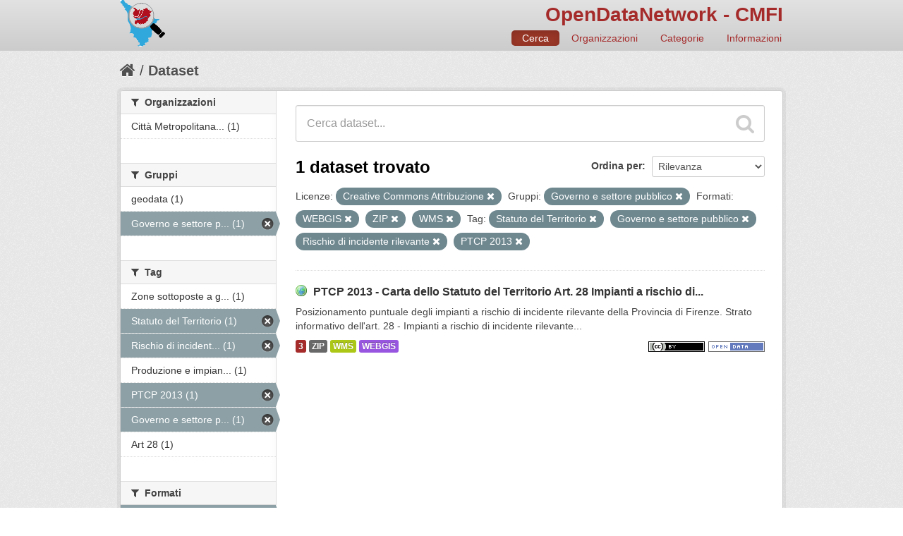

--- FILE ---
content_type: text/html; charset=utf-8
request_url: http://dati.cittametropolitana.fi.it/dataset?res_format=WEBGIS&tags=Statuto+del+Territorio&license_id=cc-by&groups=governo-e-settore-pubblico&tags=Governo+e+settore+pubblico&tags=Rischio+di+incidente+rilevante&tags=PTCP+2013&res_format=ZIP&res_format=WMS
body_size: 28504
content:
<!DOCTYPE html>
<!--[if IE 7]> <html lang="it" class="ie ie7"> <![endif]-->
<!--[if IE 8]> <html lang="it" class="ie ie8"> <![endif]-->
<!--[if IE 9]> <html lang="it" class="ie9"> <![endif]-->
<!--[if gt IE 8]><!--> <html lang="it"> <!--<![endif]-->
  <head>
    <!--[if lte ie 8]><script type="text/javascript" src="/fanstatic/vendor/:version:2016-06-16T14:54:19.50/html5.min.js"></script><![endif]-->
<link rel="stylesheet" type="text/css" href="/fanstatic/vendor/:version:2016-06-16T14:54:19.50/select2/select2.css" />
<link rel="stylesheet" type="text/css" href="/fanstatic/css/:version:2016-06-16T14:54:19.76/red.min.css" />
<link rel="stylesheet" type="text/css" href="/fanstatic/vendor/:version:2016-06-16T14:54:19.50/font-awesome/css/font-awesome.min.css" />
<!--[if ie 7]><link rel="stylesheet" type="text/css" href="/fanstatic/vendor/:version:2016-06-16T14:54:19.50/font-awesome/css/font-awesome-ie7.min.css" /><![endif]-->
<link rel="stylesheet" type="text/css" href="/fanstatic/ckanext-harvest/:version:2016-06-24T21:31:54.80/styles/harvest.css" />
<link rel="stylesheet" type="text/css" href="/fanstatic/ckanext-tolomeo/:version:2018-01-11T18:22:13.79/:bundle:css/tolomeo.css;css/geo-resource-styles.css" />

    <meta charset="utf-8" />
      <meta name="generator" content="ckan 2.5.3b" />
      <meta name="viewport" content="width=device-width, initial-scale=1.0">
    <title>Dataset - OpenDataNetwork - CMFI</title>

    
    
   <link rel="shortcut icon" href="/images/icons/ckan.ico" />
    
   <link rel="alternate" type="text/n3" href="http://dati.cittametropolitana.fi.it/catalog.n3"/>
   <link rel="alternate" type="text/ttl" href="http://dati.cittametropolitana.fi.it/catalog.ttl"/>
   <link rel="alternate" type="application/rdf+xml" href="http://dati.cittametropolitana.fi.it/catalog.xml"/>
   <link rel="alternate" type="application/ld+json" href="http://dati.cittametropolitana.fi.it/catalog.jsonld"/>

  
  
    
      
    
    
    

  <link rel="stylesheet" href="/odn/css/odn.css" />

  


    
      
      
    
    
  </head>

  
  <body data-site-root="http://dati.cittametropolitana.fi.it/" data-locale-root="http://dati.cittametropolitana.fi.it/" >

    
    <div class="hide"><a href="#content">Salta al contenuto</a></div>
  

  
    

  

<header class="navbar navbar-static-top masthead">
  
    
  
  <div class="container">
    <button data-target=".nav-collapse" data-toggle="collapse" class="btn btn-navbar" type="button">
      <span class="icon-bar"></span>
      <span class="icon-bar"></span>
      <span class="icon-bar"></span>
    </button>
    
    <hgroup class="header-image pull-left">

      
    

    <a class="logo" href="/"><img src="/odn/img/odn_logo.png" alt="OpenDataNetwork - CMFI" title="OpenDataNetwork - CMFI" width="64px" /></a>


    </hgroup>

    <div class="nav-collapse collapse">

      

    <h1 class="odn_header_title">
        <a href="/">OpenDataNetwork - CMFI</a>
    </h1>

        <nav class="section navigation odn_header_nav">
          <ul class="nav nav-pills">
            
              <li class="active"><a href="/dataset">Cerca</a></li>
              <li><a href="/organization">Organizzazioni</a></li>
              <li><a href="/group">Categorie</a></li><li><a href="/about">Informazioni</a></li>
            
          </ul>
        </nav>



      


    </div>
  </div>
</header>

  
    <div role="main">
      <div id="content" class="container">
        
          
            <div class="flash-messages">
              
                
              
            </div>
          

          
            <div class="toolbar">
              
                
                  <ol class="breadcrumb">
                    
<!-- Snippet snippets/home_breadcrumb_item.html start -->

<li class="home"><a href="/"><i class="icon-home"></i><span> Home</span></a></li>
<!-- Snippet snippets/home_breadcrumb_item.html end -->

                    
  <li class="active"><a href="/dataset">Dataset</a></li>

                  </ol>
                
              
            </div>
          

          <div class="row wrapper">

            
            
            

            
              <div class="primary span9">
                
                
  <section class="module">
    <div class="module-content">
      
        
      
      
        
        
        
<!-- Snippet snippets/search_form.html start -->








<form id="dataset-search-form" class="search-form" method="get" data-module="select-switch">

  
    <div class="search-input control-group search-giant">
      <input type="text" class="search" name="q" value="" autocomplete="off" placeholder="Cerca dataset...">
      
      <button type="submit" value="search">
        <i class="icon-search"></i>
        <span>Invia</span>
      </button>
      
    </div>
  

  
    <span>
  
  

  
    
      
  <input type="hidden" name="res_format" value="WEBGIS" />

    
  
    
      
  <input type="hidden" name="tags" value="Statuto del Territorio" />

    
  
    
      
  <input type="hidden" name="license_id" value="cc-by" />

    
  
    
      
  <input type="hidden" name="groups" value="governo-e-settore-pubblico" />

    
  
    
      
  <input type="hidden" name="tags" value="Governo e settore pubblico" />

    
  
    
      
  <input type="hidden" name="tags" value="Rischio di incidente rilevante" />

    
  
    
      
  <input type="hidden" name="tags" value="PTCP 2013" />

    
  
    
      
  <input type="hidden" name="res_format" value="ZIP" />

    
  
    
      
  <input type="hidden" name="res_format" value="WMS" />

    
  
</span>
  

  
    
      <div class="form-select control-group control-order-by">
        <label for="field-order-by">Ordina per</label>
        <select id="field-order-by" name="sort">
          
            
              <option value="score desc, metadata_modified desc" selected="selected">Rilevanza</option>
            
          
            
              <option value="title_string asc">Nome Crescente</option>
            
          
            
              <option value="title_string desc">Nome Decrescente</option>
            
          
            
              <option value="metadata_modified desc">Ultima modifica</option>
            
          
            
          
        </select>
        
        <button class="btn js-hide" type="submit">Vai</button>
        
      </div>
    
  

  
    
      <h2>
<!-- Snippet snippets/search_result_text.html start -->


  
  
  
  

1 dataset trovato
<!-- Snippet snippets/search_result_text.html end -->
</h2>
    
  

  
    
      <p class="filter-list">
        
          
          <span class="facet">Licenze:</span>
          
            <span class="filtered pill">Creative Commons Attribuzione
              <a href="/dataset?res_format=WEBGIS&amp;tags=Statuto+del+Territorio&amp;groups=governo-e-settore-pubblico&amp;tags=Governo+e+settore+pubblico&amp;tags=Rischio+di+incidente+rilevante&amp;tags=PTCP+2013&amp;res_format=ZIP&amp;res_format=WMS" class="remove" title="Rimuovi"><i class="icon-remove"></i></a>
            </span>
          
        
          
          <span class="facet">Gruppi:</span>
          
            <span class="filtered pill">Governo e settore pubblico
              <a href="/dataset?res_format=WEBGIS&amp;tags=Statuto+del+Territorio&amp;license_id=cc-by&amp;tags=Governo+e+settore+pubblico&amp;tags=Rischio+di+incidente+rilevante&amp;tags=PTCP+2013&amp;res_format=ZIP&amp;res_format=WMS" class="remove" title="Rimuovi"><i class="icon-remove"></i></a>
            </span>
          
        
          
          <span class="facet">Formati:</span>
          
            <span class="filtered pill">WEBGIS
              <a href="/dataset?tags=Statuto+del+Territorio&amp;license_id=cc-by&amp;groups=governo-e-settore-pubblico&amp;tags=Governo+e+settore+pubblico&amp;tags=Rischio+di+incidente+rilevante&amp;tags=PTCP+2013&amp;res_format=ZIP&amp;res_format=WMS" class="remove" title="Rimuovi"><i class="icon-remove"></i></a>
            </span>
          
            <span class="filtered pill">ZIP
              <a href="/dataset?res_format=WEBGIS&amp;tags=Statuto+del+Territorio&amp;license_id=cc-by&amp;groups=governo-e-settore-pubblico&amp;tags=Governo+e+settore+pubblico&amp;tags=Rischio+di+incidente+rilevante&amp;tags=PTCP+2013&amp;res_format=WMS" class="remove" title="Rimuovi"><i class="icon-remove"></i></a>
            </span>
          
            <span class="filtered pill">WMS
              <a href="/dataset?res_format=WEBGIS&amp;tags=Statuto+del+Territorio&amp;license_id=cc-by&amp;groups=governo-e-settore-pubblico&amp;tags=Governo+e+settore+pubblico&amp;tags=Rischio+di+incidente+rilevante&amp;tags=PTCP+2013&amp;res_format=ZIP" class="remove" title="Rimuovi"><i class="icon-remove"></i></a>
            </span>
          
        
          
          <span class="facet">Tag:</span>
          
            <span class="filtered pill">Statuto del Territorio
              <a href="/dataset?res_format=WEBGIS&amp;license_id=cc-by&amp;groups=governo-e-settore-pubblico&amp;tags=Governo+e+settore+pubblico&amp;tags=Rischio+di+incidente+rilevante&amp;tags=PTCP+2013&amp;res_format=ZIP&amp;res_format=WMS" class="remove" title="Rimuovi"><i class="icon-remove"></i></a>
            </span>
          
            <span class="filtered pill">Governo e settore pubblico
              <a href="/dataset?res_format=WEBGIS&amp;tags=Statuto+del+Territorio&amp;license_id=cc-by&amp;groups=governo-e-settore-pubblico&amp;tags=Rischio+di+incidente+rilevante&amp;tags=PTCP+2013&amp;res_format=ZIP&amp;res_format=WMS" class="remove" title="Rimuovi"><i class="icon-remove"></i></a>
            </span>
          
            <span class="filtered pill">Rischio di incidente rilevante
              <a href="/dataset?res_format=WEBGIS&amp;tags=Statuto+del+Territorio&amp;license_id=cc-by&amp;groups=governo-e-settore-pubblico&amp;tags=Governo+e+settore+pubblico&amp;tags=PTCP+2013&amp;res_format=ZIP&amp;res_format=WMS" class="remove" title="Rimuovi"><i class="icon-remove"></i></a>
            </span>
          
            <span class="filtered pill">PTCP 2013
              <a href="/dataset?res_format=WEBGIS&amp;tags=Statuto+del+Territorio&amp;license_id=cc-by&amp;groups=governo-e-settore-pubblico&amp;tags=Governo+e+settore+pubblico&amp;tags=Rischio+di+incidente+rilevante&amp;res_format=ZIP&amp;res_format=WMS" class="remove" title="Rimuovi"><i class="icon-remove"></i></a>
            </span>
          
        
      </p>     
      <a class="show-filters btn">Risultato del Filtro</a>
    
  

</form>




<!-- Snippet snippets/search_form.html end -->

      
      
        
<!-- Snippet snippets/package_list.html start -->


  
    <ul class="dataset-list unstyled">
    	
	      
	        
<!-- Snippet snippets/package_item.html start -->







  <li class="dataset-item">
    
      <div class="dataset-content">
        
          <h3 class="dataset-heading">
            
              
            
            

    
        <i class='odn_geo_title'></i>
    
    
   
              <a href="/dataset/ptcp-2013-carta-dello-statuto-del-territorio-art-28-impianti-a-rischio-di-incidente-rilevante-c">PTCP 2013 - Carta dello Statuto del Territorio Art. 28  Impianti a rischio di...</a>
            


            
              
              
            
          </h3>
        
        
          
        
        

    
    

   
          
            <div>Posizionamento puntuale degli impianti a rischio di incidente rilevante della Provincia di Firenze. Strato informativo dell'art. 28 - Impianti a rischio di incidente rilevante...</div>
          
        


      </div>
      
  
    
      <ul class="dataset-resources unstyled">
        

    <li class="label label-info odn_resnum_badge">3</li>

   
          
          
            
              
                <li>
                  <a href="/dataset/ptcp-2013-carta-dello-statuto-del-territorio-art-28-impianti-a-rischio-di-incidente-rilevante-c" class="label" data-format="zip">ZIP</a>
                </li>
              
            
              
                <li>
                  <a href="/dataset/ptcp-2013-carta-dello-statuto-del-territorio-art-28-impianti-a-rischio-di-incidente-rilevante-c" class="label" data-format="wms">WMS</a>
                </li>
              
            
              
                <li>
                  <a href="/dataset/ptcp-2013-carta-dello-statuto-del-territorio-art-28-impianti-a-rischio-di-incidente-rilevante-c" class="label" data-format="webgis">WEBGIS</a>
                </li>
              
            
          
        

   
    
       
     
       
     
       
     


    
        <i class ="odn_license_badge">
              <img class="open-data" src="/base/images/od_80x15_blue.png" alt="[Open Data]" />
        </i>
    

    
        
        

        
            <i class="odn_license_badge">
               <img class="open-data" src="/odn/img/license/cc_by.png" alt="[cc_by]" />
            </i>
        
   


      </ul>
    
  

    
  </li>

<!-- Snippet snippets/package_item.html end -->

	      
	    
    </ul>
  

<!-- Snippet snippets/package_list.html end -->

      
    </div>

    
      
    
  </section>

  
  <section class="module">
    <div class="module-content">
      
<small>
  
</small>

    </div>
  </section>
  

              </div>
            

            
              <aside class="secondary span3">
                
                
<div class="filters">
  <div>
    
      
<!-- Snippet snippets/facet_list.html start -->


  
  
    
      
      
        <section class="module module-narrow module-shallow">
          
            <h2 class="module-heading">
              <i class="icon-medium icon-filter"></i>
              
              Organizzazioni
            </h2>
          
          
            
            
              <nav>
                <ul class="unstyled nav nav-simple nav-facet">
                  
                    
                    
                    
                    
                      <li class="nav-item">
                        <a href="/dataset?res_format=WEBGIS&amp;tags=Statuto+del+Territorio&amp;tags=Governo+e+settore+pubblico&amp;organization=cmfi&amp;groups=governo-e-settore-pubblico&amp;license_id=cc-by&amp;tags=Rischio+di+incidente+rilevante&amp;tags=PTCP+2013&amp;res_format=ZIP&amp;res_format=WMS" title="Città Metropolitana di Firenze">
                          <span>Città Metropolitana... (1)</span>
                        </a>
                      </li>
                  
                </ul>
              </nav>

              <p class="module-footer">
                
                  
                
              </p>
            
            
          
        </section>
      
    
  

<!-- Snippet snippets/facet_list.html end -->

    
      
<!-- Snippet snippets/facet_list.html start -->


  
  
    
      
      
        <section class="module module-narrow module-shallow">
          
            <h2 class="module-heading">
              <i class="icon-medium icon-filter"></i>
              
              Gruppi
            </h2>
          
          
            
            
              <nav>
                <ul class="unstyled nav nav-simple nav-facet">
                  
                    
                    
                    
                    
                      <li class="nav-item">
                        <a href="/dataset?res_format=WEBGIS&amp;groups=geodata&amp;tags=Statuto+del+Territorio&amp;tags=Governo+e+settore+pubblico&amp;groups=governo-e-settore-pubblico&amp;license_id=cc-by&amp;tags=Rischio+di+incidente+rilevante&amp;tags=PTCP+2013&amp;res_format=ZIP&amp;res_format=WMS" title="">
                          <span>geodata (1)</span>
                        </a>
                      </li>
                  
                    
                    
                    
                    
                      <li class="nav-item active">
                        <a href="/dataset?res_format=WEBGIS&amp;tags=Statuto+del+Territorio&amp;license_id=cc-by&amp;tags=Governo+e+settore+pubblico&amp;tags=Rischio+di+incidente+rilevante&amp;tags=PTCP+2013&amp;res_format=ZIP&amp;res_format=WMS" title="Governo e settore pubblico">
                          <span>Governo e settore p... (1)</span>
                        </a>
                      </li>
                  
                </ul>
              </nav>

              <p class="module-footer">
                
                  
                
              </p>
            
            
          
        </section>
      
    
  

<!-- Snippet snippets/facet_list.html end -->

    
      
<!-- Snippet snippets/facet_list.html start -->


  
  
    
      
      
        <section class="module module-narrow module-shallow">
          
            <h2 class="module-heading">
              <i class="icon-medium icon-filter"></i>
              
              Tag
            </h2>
          
          
            
            
              <nav>
                <ul class="unstyled nav nav-simple nav-facet">
                  
                    
                    
                    
                    
                      <li class="nav-item">
                        <a href="/dataset?res_format=WEBGIS&amp;tags=Statuto+del+Territorio&amp;tags=Governo+e+settore+pubblico&amp;tags=Zone+sottoposte+a+gestione+limitazioni+regolamentazione+e+unit%C3%A0+con+obbligo+di+comunicare+dati&amp;groups=governo-e-settore-pubblico&amp;license_id=cc-by&amp;tags=Rischio+di+incidente+rilevante&amp;tags=PTCP+2013&amp;res_format=ZIP&amp;res_format=WMS" title="Zone sottoposte a gestione limitazioni regolamentazione e unità con obbligo di comunicare dati">
                          <span>Zone sottoposte a g... (1)</span>
                        </a>
                      </li>
                  
                    
                    
                    
                    
                      <li class="nav-item active">
                        <a href="/dataset?res_format=WEBGIS&amp;license_id=cc-by&amp;groups=governo-e-settore-pubblico&amp;tags=Governo+e+settore+pubblico&amp;tags=Rischio+di+incidente+rilevante&amp;tags=PTCP+2013&amp;res_format=ZIP&amp;res_format=WMS" title="">
                          <span>Statuto del Territorio (1)</span>
                        </a>
                      </li>
                  
                    
                    
                    
                    
                      <li class="nav-item active">
                        <a href="/dataset?res_format=WEBGIS&amp;tags=Statuto+del+Territorio&amp;license_id=cc-by&amp;groups=governo-e-settore-pubblico&amp;tags=Governo+e+settore+pubblico&amp;tags=PTCP+2013&amp;res_format=ZIP&amp;res_format=WMS" title="Rischio di incidente rilevante">
                          <span>Rischio di incident... (1)</span>
                        </a>
                      </li>
                  
                    
                    
                    
                    
                      <li class="nav-item">
                        <a href="/dataset?res_format=WEBGIS&amp;tags=Statuto+del+Territorio&amp;tags=Governo+e+settore+pubblico&amp;groups=governo-e-settore-pubblico&amp;license_id=cc-by&amp;tags=Rischio+di+incidente+rilevante&amp;tags=PTCP+2013&amp;tags=Produzione+e+impianti+industriali&amp;res_format=ZIP&amp;res_format=WMS" title="Produzione e impianti industriali">
                          <span>Produzione e impian... (1)</span>
                        </a>
                      </li>
                  
                    
                    
                    
                    
                      <li class="nav-item active">
                        <a href="/dataset?res_format=WEBGIS&amp;tags=Statuto+del+Territorio&amp;license_id=cc-by&amp;groups=governo-e-settore-pubblico&amp;tags=Governo+e+settore+pubblico&amp;tags=Rischio+di+incidente+rilevante&amp;res_format=ZIP&amp;res_format=WMS" title="">
                          <span>PTCP 2013 (1)</span>
                        </a>
                      </li>
                  
                    
                    
                    
                    
                      <li class="nav-item active">
                        <a href="/dataset?res_format=WEBGIS&amp;tags=Statuto+del+Territorio&amp;license_id=cc-by&amp;groups=governo-e-settore-pubblico&amp;tags=Rischio+di+incidente+rilevante&amp;tags=PTCP+2013&amp;res_format=ZIP&amp;res_format=WMS" title="Governo e settore pubblico">
                          <span>Governo e settore p... (1)</span>
                        </a>
                      </li>
                  
                    
                    
                    
                    
                      <li class="nav-item">
                        <a href="/dataset?res_format=WEBGIS&amp;tags=Statuto+del+Territorio&amp;tags=Governo+e+settore+pubblico&amp;groups=governo-e-settore-pubblico&amp;tags=Art+28&amp;license_id=cc-by&amp;tags=Rischio+di+incidente+rilevante&amp;tags=PTCP+2013&amp;res_format=ZIP&amp;res_format=WMS" title="">
                          <span>Art 28 (1)</span>
                        </a>
                      </li>
                  
                </ul>
              </nav>

              <p class="module-footer">
                
                  
                
              </p>
            
            
          
        </section>
      
    
  

<!-- Snippet snippets/facet_list.html end -->

    
      
<!-- Snippet snippets/facet_list.html start -->


  
  
    
      
      
        <section class="module module-narrow module-shallow">
          
            <h2 class="module-heading">
              <i class="icon-medium icon-filter"></i>
              
              Formati
            </h2>
          
          
            
            
              <nav>
                <ul class="unstyled nav nav-simple nav-facet">
                  
                    
                    
                    
                    
                      <li class="nav-item active">
                        <a href="/dataset?res_format=WEBGIS&amp;tags=Statuto+del+Territorio&amp;license_id=cc-by&amp;groups=governo-e-settore-pubblico&amp;tags=Governo+e+settore+pubblico&amp;tags=Rischio+di+incidente+rilevante&amp;tags=PTCP+2013&amp;res_format=WMS" title="">
                          <span>ZIP (1)</span>
                        </a>
                      </li>
                  
                    
                    
                    
                    
                      <li class="nav-item active">
                        <a href="/dataset?res_format=WEBGIS&amp;tags=Statuto+del+Territorio&amp;license_id=cc-by&amp;groups=governo-e-settore-pubblico&amp;tags=Governo+e+settore+pubblico&amp;tags=Rischio+di+incidente+rilevante&amp;tags=PTCP+2013&amp;res_format=ZIP" title="">
                          <span>WMS (1)</span>
                        </a>
                      </li>
                  
                    
                    
                    
                    
                      <li class="nav-item active">
                        <a href="/dataset?tags=Statuto+del+Territorio&amp;license_id=cc-by&amp;groups=governo-e-settore-pubblico&amp;tags=Governo+e+settore+pubblico&amp;tags=Rischio+di+incidente+rilevante&amp;tags=PTCP+2013&amp;res_format=ZIP&amp;res_format=WMS" title="">
                          <span>WEBGIS (1)</span>
                        </a>
                      </li>
                  
                </ul>
              </nav>

              <p class="module-footer">
                
                  
                
              </p>
            
            
          
        </section>
      
    
  

<!-- Snippet snippets/facet_list.html end -->

    
      
<!-- Snippet snippets/facet_list.html start -->


  
  
    
      
      
        <section class="module module-narrow module-shallow">
          
            <h2 class="module-heading">
              <i class="icon-medium icon-filter"></i>
              
              Licenze
            </h2>
          
          
            
            
              <nav>
                <ul class="unstyled nav nav-simple nav-facet">
                  
                    
                    
                    
                    
                      <li class="nav-item active">
                        <a href="/dataset?res_format=WEBGIS&amp;tags=Statuto+del+Territorio&amp;groups=governo-e-settore-pubblico&amp;tags=Governo+e+settore+pubblico&amp;tags=Rischio+di+incidente+rilevante&amp;tags=PTCP+2013&amp;res_format=ZIP&amp;res_format=WMS" title="Creative Commons Attribuzione">
                          <span>Creative Commons At... (1)</span>
                        </a>
                      </li>
                  
                </ul>
              </nav>

              <p class="module-footer">
                
                  
                
              </p>
            
            
          
        </section>
      
    
  

<!-- Snippet snippets/facet_list.html end -->

    
  </div>
  <a class="close no-text hide-filters"><i class="icon-remove-sign"></i><span class="text">close</span></a>
</div>

              </aside>
            
          </div>
        
      </div>
    </div>
  
    <footer class="site-footer">
  <div class="container">
    
    <div class="row">
      <div class="span8 footer-links">
        
          <ul class="unstyled">
            
              <li><a href="/about">Informazioni OpenDataNetwork - CMFI</a></li>
            
          </ul>
          <ul class="unstyled">
            
              
              <li><a href="http://docs.ckan.org/en/latest/api/">CKAN API</a></li>
              <li><a href="http://www.okfn.org/">Open Knowledge Foundation</a></li>
              <li><a href="http://www.opendefinition.org/okd/"><img src="/base/images/od_80x15_blue.png"></a></li>
            
          </ul>
        
      </div>
      <div class="span4 attribution">
        

  <p>Powered by <a class="hide-text ckan-footer-logo" href="http://ckan.org">CKAN</a>
      and <strong><a href="http://www.geo-solutions.it/">GeoSolutions</a></strong></p>

    
            <nav class="account not-authed">
            <ul class="unstyled">
              
              <li><a href="/user/login">Accedi</a></li>
              
              
            </ul>
          </nav>
    


        

      </div>
    </div>
    
  </div>

  
    
  
</footer>
  
    
    
    
  
    

      
  <script>document.getElementsByTagName('html')[0].className += ' js';</script>
<script type="text/javascript" src="/fanstatic/vendor/:version:2016-06-16T14:54:19.50/jquery.min.js"></script>
<script type="text/javascript" src="/fanstatic/vendor/:version:2016-06-16T14:54:19.50/:bundle:bootstrap/js/bootstrap.min.js;jed.min.js;moment-with-locales.js;select2/select2.min.js"></script>
<script type="text/javascript" src="/fanstatic/base/:version:2017-10-10T12:24:46.58/:bundle:plugins/jquery.inherit.min.js;plugins/jquery.proxy-all.min.js;plugins/jquery.url-helpers.min.js;plugins/jquery.date-helpers.min.js;plugins/jquery.slug.min.js;plugins/jquery.slug-preview.min.js;plugins/jquery.truncator.min.js;plugins/jquery.masonry.min.js;plugins/jquery.form-warning.min.js;sandbox.min.js;module.min.js;pubsub.min.js;client.min.js;notify.min.js;i18n.min.js;main.min.js;modules/select-switch.min.js;modules/slug-preview.min.js;modules/basic-form.min.js;modules/confirm-action.min.js;modules/api-info.min.js;modules/autocomplete.min.js;modules/custom-fields.min.js;modules/related-item.min.js;modules/data-viewer.min.js;modules/table-selectable-rows.min.js;modules/resource-form.min.js;modules/resource-upload-field.min.js;modules/resource-reorder.min.js;modules/resource-view-reorder.min.js;modules/follow.min.js;modules/activity-stream.min.js;modules/dashboard.min.js;modules/resource-view-embed.min.js;view-filters.min.js;modules/resource-view-filters-form.min.js;modules/resource-view-filters.min.js;modules/table-toggle-more.min.js;modules/dataset-visibility.min.js;modules/media-grid.min.js;modules/image-upload.min.js"></script></body>
</html>

--- FILE ---
content_type: text/css
request_url: http://dati.cittametropolitana.fi.it/odn/css/odn.css
body_size: 3310
content:


.masthead {
    background-color: #e2e2e2;
    background-image: -webkit-gradient(linear, left top, left bottom, from(#e2e2e2), to(#cccccc));
    background-image: -webkit-linear-gradient(top, #e2e2e2, #cccccc);
    background-image: -moz-linear-gradient(top, #e2e2e2, #cccccc);
    background-image: -ms-linear-gradient(top, #e2e2e2, #cccccc);
    background-image: -o-linear-gradient(top, #e2e2e2, #cccccc);
    background-image: linear-gradient(top, #e2e2e2, #cccccc);
    filter: progid:DXImageTransform.Microsoft.gradient(startColorStr='#e2e2e2', EndColorStr='#cccccc');
    /*margin-bottom: 18px;*/
    -moz-box-shadow: 0px 2px 15px #dddddd;
    -webkit-box-shadow: 0px 2px 15px #dddddd;
    box-shadow: 0px 2px 15px #dddddd;
    border-bottom: 1px solid #ccc;
}

.homepage [role=main] {
    padding-top: 0px;
}

.odn_header_title {
    text-align: right;
    margin-top: 0px;
    margin-bottom: 5px;
}

/* per il titolo*/
.masthead .nav-collapse {
    padding-top: 0px;
}

.masthead a {
     color: brown;
     text-decoration: none;
}

.masthead .odn_header_nav {
    float: right;
    margin-right: -15px;
    margin-top: -10px;
}
.masthead .odn_header_nav .nav-pills {
    margin-right: 0;
}

.masthead .nav>li>a {
    color: brown;
}
.navbar .nav>li>a {
    padding-top: 4px;
    padding-bottom: 4px;
    margin-top: 6px;
    margin-bottom: 6px;
}
.nav-pills>li>a {
}

.odn_right_square {
    text-align: center;
    /*min-height: 173px;*/
}

.odn_right_square div {
    /*min-height: 168px;*/
}

.odn_no_decoration {
     text-decoration: none;
}
a.odn_no_decoration:hover  {
   text-decoration:none;
}

.odn_group_grid {
    margin-top: 20px;
    padding-left: 10px;
    padding-right: 10px;
 
    background-color: #f3f3f3;

    overflow: auto;
}

.homepage .odn_group_grid .heading {
    margin-top: 0;
    margin-bottom: 7px;
    margin-left: 10px;
    font-size: 24px;
    line-height: 40px;
}

.odn_group_item {
    background-color: #eaeaea;
    padding-left: 20px;
    padding-right: 15px;
    margin-bottom: 15px;
    margin-left: 10px;
    margin-right: 10px;
    width: 242px;
    min-height: 150px;
    border-radius: 4px;
    border: 1px solid #cccccc;
    float: left;
}

.odn_latest_grid {
    margin-top: 20px;
    padding-left: 10px;
    padding-right: 10px;
    padding-right: 10px;

    background-color: #f3f3f3;

    overflow: auto;
}

.odn_latest_grid .dataset-heading a {
    color: #c14531;
}

.odn_source {
    font-size: 0.9em;
    font-style: italic;

    color: brown;
    margin-top: -8px;
    margin-bottom: 8px;

    display: block;
}

.odn_source_value {
    font-size: 0.9em;
    font-style: italic;
    font-weight: bold;

    color: brown;
    margin-top: -8px;
    margin-bottom: 8px;
}

.odn_geo_title {
  display: inline-block;
  vertical-align: text-bottom;
  position: relative;
  top: -2px;
  width: 16px;
  height: 16px;
  background-image: url("/odn/img/geo.png");
  background-repeat: no-repeat;
  margin-right: 5px;
}

.odn_license_badge {

    float: right;
    margin-left: 5px;
}

.odn_resnum_badge {
    background-color: brown;
}

.dataset-resources .odn_resnum_badge {
    display: inline-block;
}

li.logo {
    list-style-type: none;
}

li.logo img {
    height: 50px;
}

.context-info h1.heading {
    word-break: normal;
    hyphens: none;
}